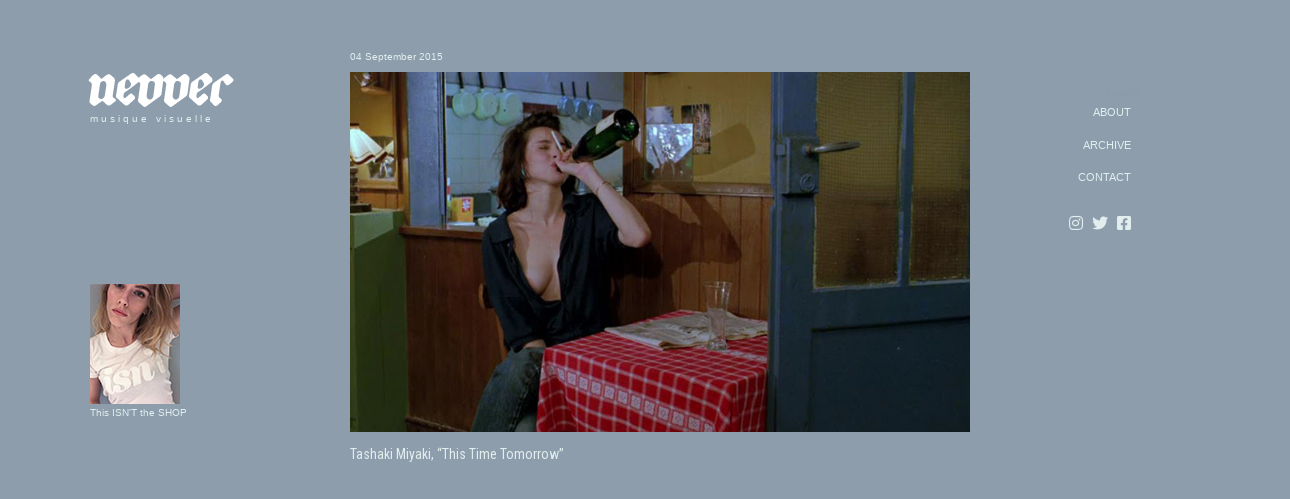

--- FILE ---
content_type: text/html; charset=UTF-8
request_url: https://www.nevver.com/2015/09/blog-post_4.html
body_size: 24286
content:
<!DOCTYPE html>
<html dir='ltr' xmlns='http://www.w3.org/1999/xhtml' xmlns:b='http://www.google.com/2005/gml/b' xmlns:data='http://www.google.com/2005/gml/data' xmlns:expr='http://www.google.com/2005/gml/expr'>
<head>
<link href='https://www.blogger.com/static/v1/widgets/2944754296-widget_css_bundle.css' rel='stylesheet' type='text/css'/>
<title>Nevver, Peteski</title>
<meta content='text/html; charset=UTF-8' http-equiv='Content-Type'/>
<meta content='blogger' name='generator'/>
<link href='https://www.nevver.com/favicon.ico' rel='icon' type='image/x-icon'/>
<link href='https://www.nevver.com/2015/09/blog-post_4.html' rel='canonical'/>
<link rel="alternate" type="application/atom+xml" title="Nevver - Atom" href="https://www.nevver.com/feeds/posts/default" />
<link rel="alternate" type="application/rss+xml" title="Nevver - RSS" href="https://www.nevver.com/feeds/posts/default?alt=rss" />
<link rel="service.post" type="application/atom+xml" title="Nevver - Atom" href="https://www.blogger.com/feeds/33501706/posts/default" />

<link rel="alternate" type="application/atom+xml" title="Nevver - Atom" href="https://www.nevver.com/feeds/6230152690905547094/comments/default" />
<!--Can't find substitution for tag [blog.ieCssRetrofitLinks]-->
<link href='http://x818.com/nevverimages/090415.jpg' rel='image_src'/>
<meta content='https://www.nevver.com/2015/09/blog-post_4.html' property='og:url'/>
<meta content='Nevver' property='og:title'/>
<meta content='Nevver.com 
A song and a film still, for no particular reason. Peteski  
This isn&#39;t happiness™
thisisnthappiness.com
@itsPeteski' property='og:description'/>
<meta content='https://lh3.googleusercontent.com/blogger_img_proxy/AEn0k_vyxDEdl27dWQ8pUfOWLWfFXeif61Lg9jfs2YPQMMhY1dDHm5v01CIi6FAyxo3Qt8af4dtwoiQ4uiG08NTrQ0EA7tPoN_5znLzl=w1200-h630-p-k-no-nu' property='og:image'/>
<meta content='global' name='distribution'/>
<meta content='10 days' name='revisit'/>
<meta content='10 days' name='revisit-after'/>
<meta content='document' name='resource-type'/>
<meta content='all' name='audience'/>
<meta content='general' name='rating'/>
<meta content='all' name='robots'/>
<meta content='index, follow' name='robots'/>
<meta content='en' name='language'/>
<meta content='US' name='country'/>
<meta content='blogger' name='generator'/>
<meta content='width=device-width, initial-scale=1.0' name='viewport' shrink-to-fit='yes'/>
<link href='https://fonts.gstatic.com' rel='preconnect'/>
<link href='https://fonts.googleapis.com/css2?family=Roboto+Condensed' rel='stylesheet'>
</link>
<script crossorigin='anonymous' src='https://kit.fontawesome.com/9ba5d4ca5e.js'></script>
<link href='https://x818.com/faviconnevv.ico' rel='shortcut icon'/>
<style id='page-skin-1' type='text/css'><!--
* { margin: 0; padding: 0; }
$cursorSize: 80px;
$white: #fff;
$blue: blue;
$black: #000;
$margin: 5em;
$cubic-bezier-default: cubic-bezier(0.19, 1, 0.22, 1);
body.is-cursor-active {
cursor: none;
}
body.is-cursor-active .cursor .cursor__shape {
transition: all 0.6s cubic-bezier(0.19, 1, 0.22, 1) 0.2s;
}
body.is-cursor-active .cursor.is-mouse-down .cursor__cursor {
-webkit-transform: scale(0.9) translate3d(-50%, -50%, 0) rotate(0deg);
transform: scale(0.9) translate3d(-50%, -50%, 0) rotate(0deg);
}
.cursor {
position: fixed;
top: 0;
left: 0;
z-index: 502;
pointer-events: none;
}
.cursor.is-active .cursor__cursor {
-webkit-transform: scale(1) translate3d(-50%, -50%, 0) rotate(0deg);
transform: scale(1) translate3d(-50%, -50%, 0) rotate(0deg);
}
.cursor.is-active[data-cursor="cursor__right-chevron"] .cursor__right-chevron {
opacity: 1;
-webkit-transform: scale(1) translate3d(0, 0, 0) rotate(0deg);
transform: scale(1) translate3d(0, 0, 0) rotate(0deg);
}
.cursor.is-active[data-cursor="cursor__left-chevron"] .cursor__left-chevron {
opacity: 1;
-webkit-transform: scale(1) translate3d(0, 0, 0) rotate(0deg);
transform: scale(1) translate3d(0, 0, 0) rotate(0deg);
}
.cursor svg {
width: 80px;
height: 100px;
position: absolute;
top: 50%;
left: 50%;
stroke: #fff;
fill: none;
-webkit-transform: translate(-50%, -50%);
transform: translate(-50%, -50%);
}
.cursor svg line {
stroke: #fff;
}
.cursor[data-cursor="cursor__right-chevron"] .cursor__right-chevron {
-webkit-transform: scale(0.1) translate3d(-20px, 0, 0) rotate(0deg);
transform: scale(0.1) translate3d(-20px, 0, 0) rotate(0deg);
}
.cursor[data-cursor="cursor__left-chevron"] .cursor__left-chevron {
-webkit-transform: scale(0.1) translate3d(-20px, 0, 0) rotate(0deg);
transform: scale(0.1) translate3d(-20px, 0, 0) rotate(0deg);
}
.cursor__cursor {
width: 80px;
height: 80px;
border-radius: 50%;
background-color: #8d9dac;
position: absolute;
top: 50%;
left: 50%;
-webkit-transform-origin: 0% 0%;
transform-origin: 0% 0%;
-webkit-transform: scale(0) translate3d(-50%, -50%, 0) rotate(0deg);
transform: scale(0) translate3d(-50%, -50%, 0) rotate(0deg);
-webkit-filter: drop-shadow(5px 10px 20px rgba(0, 0, 0, 0.3));
filter: drop-shadow(5px 10px 20px rgba(0, 0, 0, 0.3));
transition: -webkit-transform 0.6s cubic-bezier(0.19, 1, 0.22, 1);
transition: transform 0.6s cubic-bezier(0.19, 1, 0.22, 1);
transition: transform 0.6s cubic-bezier(0.19, 1, 0.22, 1), -webkit-transform 0.6s cubic-bezier(0.19, 1, 0.22, 1);
}
.cursor__shape {
opacity: 0;
-webkit-transform-origin: 50% 50%;
transform-origin: 50% 50%;
transition: none;
-webkit-transform: scale(0.1) translate3d(0, 0, 0) rotate(0deg);
transform: scale(0.1) translate3d(0, 0, 0) rotate(0deg);
}
a#cornerbox {
font-family: 'Lucida Grande', 'Lucida Sans Unicode', Verdana, sans-serif;
font-size: 11px;
line-height: 20px;
color:#e2eded;
text-decoration: none;
display:inline-block;
cursor: pointer;
transition:all .11s ease-out;
}
a#cornerbox:hover {
cursor: pointer;
transition:all .11s ease-out;
}
a.homehome {
margin-left: 200px;
color: #eaeaea;
}
body, .body-fauxcolumn-outer {
margin: 0px;
font:normal 11px  font-family: 'Roboto Condensed', sans-serif;
text-decoration:  none;
color: #8d9dac;
background-color: #8d9dac;
}
a {
color:#e2eded;
text-decoration:  none;
}
a:hover {
text-decoration:  none;
color:#e2eded;
}
#contact a{
color:#e2eded;
}
#contact a:hover {
color:#fff;
}
.addthis_button {
filter:alpha(opacity=66);-moz-opacity:.66;opacity:.66;
margin-left:-532px;
}
----------------------------------------------- */
#outer-wrapper {
margin: auto;
width: 100%;
position:absolute;
overflow: hidden;
border: 0px #ff9900 solid;
text-align:left;
display: block;
}
#content-wrapper {
margin-left:auto;
margin-right:auto;
width: 1100px;
}
#main-wrapper {
position:relative;
width: 620px;
float: left;
text-align: left;
margin: 50px 0px 100px 260px;
voice-family: '\'}\'';
voice-family: inherit;
word-wrap: break-word; /* fix for long text breaking sidebar float in IE */
/* fix for long non-text content breaking IE sidebar float */
font-family: 'Lucida Grande', 'Lucida Sans Unicode', Verdana, sans-serif;
font-size: 11px;
text-decoration: none;
}
#sidebar-wrapper {
position:relative;
width: 120px;
float: left;
word-wrap: break-word; /* fix for long text breaking sidebar float in IE */
/* fix for long non-text content breaking IE sidebar float */
margin: 20px 0px 0px 50px;
height: 100%;
}
a#header {
z-index: 22;
margin-left: -4px;
margin-top: 60px;
margin-bottom: -50px;
display: block;
height: 80px;
width: 180px;
background: url(https://blogger.googleusercontent.com/img/b/R29vZ2xl/AVvXsEhPed3xyciFqFtwnFdHKFoo-KWev7C4kpMFCP11MhtlcVx3U0pu0EGezT46hx4iqHRXI9aVEyYk-ZG4YDkSzwDxwvQyIcFfxC9BrhMNND-782sX0zdniNXi5QeXFLlPiNY4-02oXewmvvDa6w9MeUh8tm-crlF7jnAjSR6l0BiiC-n8VmDmBiu0QQ/s1600/nevver_backyard_180x80.png) no-repeat;
font-variant: normal;
text-align: right;
}
a#headerX {
z-index: 22;
margin-left: 5px;
margin-top: 28px;
margin-bottom: -5px;
display: block;
text-align: left;
height: 90px;
width: 180px;
background: url(https://blogger.googleusercontent.com/img/b/R29vZ2xl/AVvXsEjB9qUIagYuAqj0fmPYcBqoZ89OPAR_PwNXmPz7AXnUAZloatZEaxp-cBjG9XkUau3nMam4FnJhb2Z9zWuEzWx4DUNf66Gl7mXe8X0FhOPghxxuL8WGy3IQjVTErHlhlbWWM0BeOpn4lcLxvUtTpTAZ-S2eHiKrmXacBG3vgOh6CsL2cs7R4AdnJA/s1600/nevver_backyard_mobile_lowercase.png) no-repeat;
font-variant: normal;
}
#thedeck {
text-align: left;
width: 120px;
margin-top:  160px;
margin-left:  0px;
}
ul#news {
border: 0px;
padding: 2em;
}
#portfolio p{
border: 0px solid #ccc;
padding: 0px;
margin-top: -5px;
margin-left: 0px;
line-height: 15px;
margin-bottom: 12px;
display: none;
}
.fade{
margin-bottom: 2em;
}
.fade p{
margin-bottom: 2em;
text-align: center;
width: 100%;
background: #fff;
}
a#scripttext {
font-family: 'Lucida Grande', 'Lucida Sans Unicode', Verdana, sans-serif;
font-size: 11px;
color:#e2eded;
text-decoration: none;
}
a#scripttexti {
font-family: 'Lucida Grande', 'Lucida Sans Unicode', Verdana, sans-serif;
font-size: 11px;
line-height: 20px;
color:#e2eded;
text-decoration: none;
}
a:hover#scripttexti{
color:#fff;
}
a#tagline {
font-family: 'Lucida Grande', 'Lucida Sans Unicode', Verdana, sans-serif;
font-size: 10px;
line-height: 10px;
color:#e2eded;
text-decoration: none;
letter-spacing: 3px;
}
a#scripttextX {
font-family: 'Lucida Grande', 'Lucida Sans Unicode', Verdana, sans-serif;
font-size: 11px;
line-height: 30px;
color:#e2eded;
text-decoration: none;
}
a#scripttextXi {
font-family: 'Lucida Grande', 'Lucida Sans Unicode', Verdana, sans-serif;
font-size: 11px;
line-height: 30px;
letter-spacing: 4px;
color:#e2eded;
text-decoration: none;
font-variant: small-caps;
}
a#myLuckyPost {
font-family: 'Lucida Grande', 'Lucida Sans Unicode', Verdana, sans-serif;
font-size: 10px;
line-height: 10px;
color:#e2eded;
text-decoration: none;
}
#myLuckyPost {
font-family: 'Lucida Grande', 'Lucida Sans Unicode', Verdana, sans-serif;
font-size: 10px;
line-height: 10px;
color:#e2eded;
text-decoration: none;
}
.myLuckyPost {
font-family: 'Lucida Grande', 'Lucida Sans Unicode', Verdana, sans-serif;
font-size: 10px;
line-height: 10px;
color:#e2eded;
text-decoration: none;
}
a:hover#tagline{
color:#fff;
}
#scriptbox {
margin-top: 25px;
}
#wfmu {
margin: 0px 0px 0px 0px;
}
a#wfmo:hover{
filter:alpha(opacity=75);-moz-opacity:.99;opacity:.99;
}
a#wfmo{
filter:alpha(opacity=45);-moz-opacity:.45;opacity:.45;
}
/* Headings
----------------------------------------------- */
@font-face {
font-family: 'Genericons';
src: url('font/genericons-regular-webfont.eot');
}
@font-face {
font-family: 'Genericons';
src: url([data-uri]) format('woff'),
url('font/genericons-regular-webfont.ttf') format('truetype'),
url('font/genericons-regular-webfont.svg#genericonsregular') format('svg');
font-weight: normal;
font-style: normal;
}
.harmonia-player {
display: inline-block;
width: 0;
height: 0;
margin: 0px 0px 0px 0px;
}
.harmonia-player object {
margin-bottom: 0 !important;
}
.harmonia-controller {
margin: 0 0 0 0;
padding: 0;
}
.harmonia-controller a {
margin: 0;
padding: 0;
border: none;
outline: none;
cursor: pointer;
}
.harmonia-controller a i {
margin-bottom: 2px;
display: inline-block;
width: 12px;
height: 18px;
-webkit-font-smoothing: antialiased;
font-size: inherit;
line-height: 1.3;
font-family: 'Genericons';
text-decoration: none;
font-weight: normal;
font-style: normal;
vertical-align: middle;
}
.harmonia-controller a i.pause:before {
content: '\f448';
}
.harmonia-controller a i.play:before {
content: '\f452';
}
----------------------------------------------- */
h2 {
margin:0px;
}
/* Posts
-----------------------------------------------
*/
.date-header a{letter-spacing:0px;text-decoration:none;color:#e2eded; font-size: 10px;font-variant: normal;font-family: 'Lucida Grande', 'Lucida Sans Unicode', Verdana, sans-serif;font-style:normal;}
.date-header {color:#e2eded;font-size: 10px;font-style:normal;}
.post {
position:relative;
padding: 0px 0 0 0;
}
.post h3 {font-size:14px;font-family: 'Roboto Condensed', sans-serif;
color:#e2eded; text-decoration:none; letter-spacing:0px;line-height: 18px;
}
.post-body  a, .post-body  a:visited, .post-body  strong {
font-size:14px;font-family: 'Roboto Condensed', sans-serif;
color:#e2eded; text-decoration:none; letter-spacing:0px;
}
.post-body  a:hover {
font-size:14px;font-family: 'Roboto Condensed', sans-serif;
color:#fff; text-decoration:none; letter-spacing:0px;
}
.post-body {
margin-bottom: 400px;
font-variant: italic;color:#e2eded; text-decoration:none; letter-spacing:0px;line-height:16px;
}
.post ul {
margin: 5px 0px 5px 20px;
padding: 0px 0px 0px 0px;
}
td {
text-align:left;
word-wrap:break-word;
}
.post img {
margin-top:10px;
margin-bottom:10px;
width: 620px;
}
.trackbacks{
width: 210px;
margin-left:-15px;
word-wrap:normal;
line-height:12px;
filter:alpha(opacity=77);-moz-opacity:.77;opacity:.77;
}
.trackbacks img {
margin-bottom:0px;
padding-right: 2px;
filter:alpha(opacity=99);-moz-opacity:.99;opacity:.99;
}
/* Sidebar Content
----------------------------------------------- */
.sidebar {
margin-top: 60px;
text-align: right;
font-variant: normal;
letter-spacing: 0px;
line-height: 25px;
font-weight: normal;
text-decoration:  none;
font:normal 11px  'Lucida Grande', 'Lucida Sans Unicode', Verdana, sans-serif;
text-decoration:none;
line-height: 15px;
}
#sidex {
margin-right: 90px;
text-align: right;
font-variant: normal;
margin-bottom: 50px;
letter-spacing: 0px;
line-height: 25px;
font-weight: normal;
text-decoration:  none;
color:#e2eded;
font:normal 11px  'Lucida Grande', 'Lucida Sans Unicode', Verdana, sans-serif;
}
a#sidex {
color:#e2eded;
}
.post-labels {line-height: 25px;letter-spacing:0px;text-decoration:none;font-weight:100;color:#8d9dac; font-size: 10px;font-style: normal;font-family: 'Lucida Grande', 'Lucida Sans Unicode', Verdana, sans-serif;}
.post-labels a{line-height: 25px;letter-spacing:0px;text-decoration:none;font-weight:100;color:#8f9aa7; font-size: 10px;font-style: normal;font-family: 'Lucida Grande', 'Lucida Sans Unicode', Verdana, sans-serif;}
.post-labels a:visited{color:#8f9aa7;}
.post-labels a:hover{line-height: 25px;letter-spacing:0px;text-decoration:none;font-weight:100;color:#e2eded; font-size: 10px;font-style: normal;font-family: 'Lucida Grande', 'Lucida Sans Unicode', Verdana, sans-serif;}
#post-lablesX {margin-left:-30px;}
.sidebar h2  {line-height: 25px;letter-spacing:0px;text-decoration:none;font-weight:100;color:#8f9aa7; font-size: 11px;font-style: normal;}
.sidebar ul {
list-style:none;
margin:0 0 0;
padding:0 0 0;
}
.sidebar li {
list-style-type:none;
padding-left:15px;
margin-left:0px;
}
.sidebar .widget{
padding: 0px 0px 0px 0px;
}
.sidebar #myLuckyPost{
margin-top: 0px;
}
.main .Blog {
border-bottom-width: 0;
}
/* Profile
----------------------------------------------- */
.profile-img {
float: left;
margin-top: 5px;
margin-right: 5px;
margin-bottom: 5px;
margin-left: 0;
padding: 4px;
}
.profile-data {
margin:0;
text-transform:normal;
letter-spacing:.1em;
font: normal normal 120% 'Trebuchet MS', Trebuchet, Arial, Verdana, Sans-serif;
color: #666;
font-weight: bold;
line-height: 1.6em;
}
.profile-datablock {
margin:.5em 0 .5em;
}
.profile-textblock {
margin: 0.5em 0;
line-height: 1.6em;
}
.profile-link {
font: italic normal 100% 'Trebuchet MS', Trebuchet, Arial, Verdana, Sans-serif;
text-transform: normal;
letter-spacing: 0em;
}
/* Footer
----------------------------------------------- */
#footer {
margin: 0px 0px 0px 0px;
text-align: center;
position: relative;
}
.post-share-buttons{
float:right;
padding-top: 10px;
display: inline;
}
.star-ratings{
margin-top: 10px;
display: inline;
float: left;
}
.post-location{
float: left;
diplay: block;
}
.main-box-down {
height: 85px;
position:relative;
text-align: right;
padding: 0px 50px 30px 0px;
margin: 0px 0px 0px 0px;
}
.sidedown {
clear: both;
position:relative;
height: 85px;
width: 270px;
}
h4 {
margin-top: 20px;
margin-bottom: 20px;
font-size: 10px;
color: #8d9dac;
}
.item-snippet{
line-height: 10px;
}
#navbar-iframe{ display:none !important;}
hr {
display: block;
height: 1px;
border: 0;
border-top: 1px solid #ccc;
margin: 1em auto;
padding: 0;
}
#contact {
margin-left: 0px;
margin-top:10px;
text-align: left;
font-variant: normal;
width: 160px;
position: absolute;
letter-spacing: 0px;
line-height: 25px;
font-weight: normal;
text-decoration:  none;
color:#e2eded;
font:normal 11px "vera-sans-1","vera-sans-2",sans-serif;
text-decoration:none;
}
#contact a{
color:#e2eded; font-size:10px;
}
#contact a:hover {
color:#fff;
}
.home-link {
margin-bottom: 100px;
}
.addthis_toolbox  {
margin-bottom:20px;
margin-left: 20px;
}
#contactX {
display: none;
}
.mainX {
display: none;
}
#ArchiveList {
display: none;
}
/*------------------------------------------------------
XXXXXXXXXXXXXXXXXXXXXXXXXXXXXXXXXXXXXXXXXXXXXXXXXXXXXXXX
------------------------------------------------------*/
@media screen and (max-width: 481px) {
.profile-body {margin: 0;}
.mainXX {
display: none;
}
.mainX  {
z-index: 23;
margin-left:88px;
margin-right:auto;
position:absolute;
display: block;
}
#outer-wrapper {
margin: auto;
width: 100%;
position:absolute;
overflow: hidden;
display: block;
}
#content-wrapper {
margin-left: -10px;
margin-right:auto;
width: 100%;
}
#main-wrapper {
position:relative;
width: 100%;
float: left;
}
body{
-webkit-text-size-adjust: none;
}
a#scripttextXi {
font-family: 'Lucida Grande', 'Lucida Sans Unicode', Verdana, sans-serif;
font-size: 11px;
line-height: 30px;
letter-spacing: 4px;
color:#e2eded;
text-decoration: none;
font-variant: small-caps;
margin-left: 30px;
}
#contact {
display: none;
}
#contactX {
display: none;
}
.date-header a{letter-spacing:0px;text-decoration:none;color:#e2eded; font-size: 10px;font-variant: normal;font-family: 'Lucida Grande', 'Lucida Sans Unicode', Verdana, sans-serif;font-style:normal;}
.date-header {color:#e2eded;font-size: 10px;font-style:normal;}
.date-header {
margin: 0px 0px 11px 15px;
}
.harmonia-controller a i {
line-height: 1.4;
}
.post-body  a, .post-body  a:visited, .post-body  strong {
font-size:12px;font-family:font-family: 'Lucida Grande', 'Lucida Sans Unicode', Verdana, sans-serif;
color:#e2eded; text-decoration:none; letter-spacing:0px; line-height:15px;
}
.post-labels {line-height: 25px;letter-spacing:0px;text-decoration:none;font-weight:100;color:#8d9dac; font-size: 10px;font-style: normal;font-family: 'Lucida Grande', 'Lucida Sans Unicode', Verdana, sans-serif;}
.post-labels a{line-height: 25px;letter-spacing:0px;text-decoration:none;font-weight:100;color:#8f9aa7; font-size: 10px;font-style: normal;font-family: 'Lucida Grande', 'Lucida Sans Unicode', Verdana, sans-serif;}
.post-labels a:visited{color:#8f9aa7;}
.post-labels a:hover{line-height: 25px;letter-spacing:0px;text-decoration:none;font-weight:100;color:#e2eded; font-size: 10px;font-style: normal;font-family: 'Lucida Grande', 'Lucida Sans Unicode', Verdana, sans-serif;}
#post-lablesX {margin-left:-30px;}
.sidebar {
display: none;
}
#blog-pager-newer-link {font-size:200%;  margin-left: 4px; margin-top:-55px;}
.js-cursor {font-size:200%;}
#blog-pager-older-link {font-size:200%;  margin-right: 15px; margin-top:-55px;}
.harmonia-player {
display: inline-block;
width: 0;
height: 0;
margin: 0px 0px 0px 5px;
}
.cursor__cursor {
display: none;
}
#x818 {
filter:alpha(opacity=44);-moz-opacity:.44;opacity:.44;
}
#tagline {
margin-left: 15px;
}
}
/*------------------------------------------------------
XXXXXXXXXXXXXXXXXXXXXXX 800   XXXXXXXXXXXXXXXXXXXXXXX
------------------------------------------------------*/
@media screen and (max-width: 818px) {
#outer-wrapper {
margin: auto;
width: 100%;
position:absolute;
overflow: hidden;
display: block;
width: 100vw;
max-width: 100%;
}
#content-wrapper {
margin-left: -10px;
margin-right:auto;
width: 100%;
width: 100vw;
max-width: 100%;
}
#main-wrapper {
position:relative;
display: block;
text-align: left;
margin: 0px 0px 0px 7px;
width: 100vw;
max-width: 100%;
}
body{
-webkit-text-size-adjust: none;
}
a#scripttextXi {
font-family: 'Lucida Grande', 'Lucida Sans Unicode', Verdana, sans-serif;
font-size: 11px;
line-height: 30px;
letter-spacing: 5px;
color:#e2eded;
text-decoration: none;
font-variant: small-caps;
margin-left: 20px;
}
#contact {
display: none;
}
.post img {
margin: 0px 0px 0px 10px;
}
#contactX {
position:relative;
width: 100%;
display: block;
text-align: left;
margin: 0px 0px 50px 10px;
}
.date-header a{letter-spacing:0px;text-decoration:none;color:#e2eded; font-size: 10px;font-variant: normal;font-family: 'Lucida Grande', 'Lucida Sans Unicode', Verdana, sans-serif;font-style:normal;}
.date-header {color:#e2eded;font-size: 10px;font-style:normal;}
.date-header {
margin: 0px 0px 0px 17px;
}
.harmonia-controller a i {
line-height: 1.4;
}
.post-body {
margin-bottom: 100px;
font-variant: italic;color:#e2eded; text-decoration:none; letter-spacing:0px;line-height:16px;
}
.sidebar {
display: none;
}
#footer {
display: none;
}
.blog-pager-newer-link {font-size:200%;}
.js-cursor {font-size:200%;}
.blog-pager-older-link {font-size:200%;}
.harmonia-player {
display: inline-block;
width: 0;
height: 0;
margin: 0px 0px 0px 5px;
}
.cursor__cursor {
display: none;
}
}
/* iPads (portrait and landscape) ----------- */
@media only screen and (min-device-width: 768px) and (max-device-width: 1024px) {
#tagline {
margin-left: 15px;
}
.post img {
margin-top:10px;
margin-bottom:10px;
width: 95vw;
max-width: 95%;
}
#outer-wrapper {
margin: auto;
position:absolute;
overflow: hidden;
display: block;
width: 95vw;
max-width: 95%;
}
#content-wrapper {
margin-left: 10px;
margin-right:auto;
width: 95vw;
max-width: 95%;
}
#main-wrapper {
position:relative;
display: block;
text-align: left;
margin: 0px 0px 0px 7px;
width: 100vw;
max-width: 100%;
}
body{
-webkit-text-size-adjust: none;
}
a#scripttextXi {
font-family: 'Lucida Grande', 'Lucida Sans Unicode', Verdana, sans-serif;
font-size: 11px;
line-height: 30px;
letter-spacing: 5px;
color:#e2eded;
text-decoration: none;
font-variant: small-caps;
margin-left: 20px;
}
#contact {
display: none;
}
.post img {
margin: 10px 0px 0px 10px;
}
#contactX {
position:relative;
width: 100%;
display: block;
text-align: left;
margin: 0px 0px 50px 10px;
}
.date-header a{letter-spacing:0px;text-decoration:none;color:#e2eded; font-size: 10px;font-variant: normal;font-family: 'Lucida Grande', 'Lucida Sans Unicode', Verdana, sans-serif;font-style:normal;}
.date-header {color:#e2eded;font-size: 10px;font-style:normal;}
.date-header {
margin: 0px 0px 0px 17px;
}
.harmonia-controller a i {
line-height: 1.4;
}
.post-body {
margin-bottom: 222px;
font-variant: italic;color:#e2eded; text-decoration:none; letter-spacing:0px;line-height:16px;
}
.blog-pager {
width: 100vw;
max-width: 100%;
}
#blog-pager-newer-link {font-size:200%;  margin-left: 4px; margin-top:-55px;}
.js-cursor {font-size:200%;}
#blog-pager-older-link {font-size:200%;  margin-right: 42px; margin-top:-55px;}
.harmonia-player {
display: inline-block;
width: 0;
height: 0;
margin: 0px 0px 0px 5px;
}
.cursor__cursor {
display: none;
}
.sidebar {
display: none;
}
}

--></style>
<script src='https://code.jquery.com/jquery-1.9.1.min.js'></script>
<script src='https://x818.com/diebig/harmonia/js/jquery.jplayer.min.js'></script>
<script src='https://x818.com/diebig/harmonia/js/harmonia.js'></script>
<link href='https://www.blogger.com/dyn-css/authorization.css?targetBlogID=33501706&amp;zx=499b4b1a-ab57-4c88-921f-fb63831cb994' media='none' onload='if(media!=&#39;all&#39;)media=&#39;all&#39;' rel='stylesheet'/><noscript><link href='https://www.blogger.com/dyn-css/authorization.css?targetBlogID=33501706&amp;zx=499b4b1a-ab57-4c88-921f-fb63831cb994' rel='stylesheet'/></noscript>
<meta name='google-adsense-platform-account' content='ca-host-pub-1556223355139109'/>
<meta name='google-adsense-platform-domain' content='blogspot.com'/>

</head>
<body>
<script type='text/javascript'>var flashPath = 'https://www.jplayer.org/latest/js/Jplayer.swf';</script>
<div id='outer-wrapper'><div id='wrap2'>
<div id='content-wrapper'>
<div id='contact'>
<a href='https://bit.ly/nevvver' id='header' target='_top'></a><br/>
<a href='https://bit.ly/nevvvver' id='tagline' target='_top'>musique visuelle</a>
<div id='thedeck'>
<a href='https://shop.isnthappiness.com/'><img src='https://blogger.googleusercontent.com/img/b/R29vZ2xl/AVvXsEgFnqRy8lWgkzkBSSsaFhp7CSx_nQGzG7_dGM7GVwUnHq58UzidBNIfuR3JuK8jjhS7TF89b8RBDBgqKWbtmVnL4soaW5At8IsdRoYyrW6VLQL1AgXo74tGRq-a0Zm6TEzbsAbjzlKBzS26i7W6akafEYaV9ld2C1LulUHGQtcL7k9c2vUoWGe9hw/s1600/current_button.jpg'/></a>
<br/><a href='https://bit.ly/TiHshop'><nobr>This ISN'T the SHOP</nobr></a>
</div>
</div>
<div id='main-wrapper'><div id='contactX'>
<a href='https://bit.ly/nevvver' id='headerX' target='_top'></a>
<a href='https://bit.ly/nevvvver' id='tagline' target='_top'>musique visuelle</a>
</div>
<div class='main section' id='main'><div class='widget Blog' data-version='1' id='Blog1'>
<div class='blog-posts hfeed'>
<!--Can't find substitution for tag [defaultAdStart]-->

        <div class="date-outer">
      
<a class='date-header' href='https://www.nevver.com/2015/09/blog-post_4.html'>04 September 2015</a>

        <div class="date-posts">
      
<div class='post-outer'>
<div class='post hentry'>
<a name='6230152690905547094'></a>
<div class='post-header'>
<div class='post-header-line-1'></div>
</div>
<div class='post-body entry-content'>
<a href="http://diebig.com" target="_blank">


<img src="https://lh3.googleusercontent.com/blogger_img_proxy/AEn0k_vyxDEdl27dWQ8pUfOWLWfFXeif61Lg9jfs2YPQMMhY1dDHm5v01CIi6FAyxo3Qt8af4dtwoiQ4uiG08NTrQ0EA7tPoN_5znLzl=s0-d" title=""></a><br>



<a href="http://x818.com/junk/NTFMT/TashakiMiyaki-ThisTimeTomorrow.mp3" target="_blank">



Tashaki Miyaki, &#8220;This Time Tomorrow&#8221;</a>
<br/><br/>
<div id='post-lablesX'>
<span class='post-labels'>
</span>
</div>
<div style='clear: both;'></div>
</div>
<div class='post-footer'>
<div class='post-footer-line post-footer-line-1'><span class='post-icons'>
</span>
</div>
<div class='post-footer-line post-footer-line-2'></div>
<div class='post-footer-line post-footer-line-3'></div>
</div>
</div>
<div class='comments' id='comments'>
<a name='comments'></a>
<div id='backlinks-container'>
<div id='Blog1_backlinks-container'>
</div>
</div>
</div>
</div>

      </div></div>
    
<!--Can't find substitution for tag [adEnd]-->
</div>
<div class='blog-pager' id='blog-pager'>
<br/><br/><br/><br/>
<span id='blog-pager-newer-link'>
<a class='js-cursor' data-cursor='cursor__left-chevron' href='https://www.nevver.com/2015/09/blog-post_5.html' id='Blog1_blog-pager-newer-link' title='Newer Post'><i class='fas fa-long-arrow-alt-left' style='font-size:33px;'></i>
</a>
<div class='cursor js-cursor-el' data-cursor='cursor__close' data-module='cursor'>
<div class='cursor__cursor'>
<svg height='100px' style='enable-background:new 0 0 80 100;' version='1.1' viewBox='0 0 80 100' width='80px' x='0px' xml:space='preserve' xmlns='http://www.w3.org/2000/svg' xmlns:xlink='http://www.w3.org/1999/xlink' y='0px'>
<polyline class='cursor__shape cursor__right-chevron' id='cursor__shape' points='36,58 44,50 36,42 '></polyline>
<polyline class='cursor__shape cursor__left-chevron' id='left-chevron' points='44,58 36,50 44,42 '></polyline>
<g class='cursor__shape cursor__close' id='close'>
<line class='st0' x1='32' x2='48' y1='42' y2='58'></line>
<line class='st0' x1='48' x2='32' y1='42' y2='58'></line>
</g>
<g class='cursor__shape cursor__grab' id='grab'>
<polyline class='st0' id='right-chevron_1_' points='49.5,58 57.5,50 49.5,42   '></polyline>
<polyline class='st0' id='left-chevron_1_' points='30.5,58 22.5,50 30.5,42  '></polyline>
<line class='st0' x1='22.5' x2='57.5' y1='50' y2='50'></line>
</g>
<g class='cursor__shape cursor__hamburger' id='hamburger'>
<line stroke-width='2' x1='24.7' x2='55.3' y1='42.5' y2='42.5'></line>
<line stroke-width='2' x1='24.7' x2='55.3' y1='50' y2='50'></line>
<line stroke-width='2' x1='24.7' x2='47.7' y1='57.5' y2='57.5'></line>
</g>
</svg>
</div></div>
</span>
<span id='blog-pager-older-link'>
<a class='js-cursor' data-cursor='cursor__right-chevron' href='https://www.nevver.com/2015/09/blog-post_3.html' id='Blog1_blog-pager-older-link' title='Older Post'><i class='fas fa-long-arrow-alt-right' style='font-size:33px;'></i>
</a>
<div class='cursor js-cursor-el' data-cursor='cursor__close' data-module='cursor'>
<div class='cursor__cursor'>
<svg height='100px' style='enable-background:new 0 0 80 100;' version='1.1' viewBox='0 0 80 100' width='80px' x='0px' xml:space='preserve' xmlns='http://www.w3.org/2000/svg' xmlns:xlink='http://www.w3.org/1999/xlink' y='0px'>
<polyline class='cursor__shape cursor__right-chevron' id='cursor__shape' points='36,58 44,50 36,42 '></polyline>
<polyline class='cursor__shape cursor__left-chevron' id='left-chevron' points='44,58 36,50 44,42 '></polyline>
<g class='cursor__shape cursor__close' id='close'>
<line class='st0' x1='32' x2='48' y1='42' y2='58'></line>
<line class='st0' x1='48' x2='32' y1='42' y2='58'></line>
</g>
<g class='cursor__shape cursor__grab' id='grab'>
<polyline class='st0' id='right-chevron_1_' points='49.5,58 57.5,50 49.5,42   '></polyline>
<polyline class='st0' id='left-chevron_1_' points='30.5,58 22.5,50 30.5,42  '></polyline>
<line class='st0' x1='22.5' x2='57.5' y1='50' y2='50'></line>
</g>
<g class='cursor__shape cursor__hamburger' id='hamburger'>
<line stroke-width='2' x1='24.7' x2='55.3' y1='42.5' y2='42.5'></line>
<line stroke-width='2' x1='24.7' x2='55.3' y1='50' y2='50'></line>
<line stroke-width='2' x1='24.7' x2='47.7' y1='57.5' y2='57.5'></line>
</g>
</svg>
</div></div>
</span>
<script src='https://cdnjs.cloudflare.com/ajax/libs/jquery/3.3.1/jquery.min.js'></script>
<script>var $cursor = $('.js-cursor-el');
var $body = $('body');
var cursorSize = '80';

var mouseIsDown = false,
lastMousePosition = { x: 0, y: 0 };

function onMouseDown() {
  $cursor.addClass('is-mouse-down');
  mouseIsDown = true;
  requestAnimationFrame(update);
}

function onMouseUp() {
  $cursor.removeClass('is-mouse-down');
  mouseIsDown = false;
  requestAnimationFrame(update);
}

function onMouseMove(evt) {
  lastMousePosition.x = evt.clientX;
  lastMousePosition.y = evt.clientY;
  requestAnimationFrame(update);
}

function update() {
  // Get the element we're hovered on
  var hoveredEl = document.elementFromPoint(lastMousePosition.x, lastMousePosition.y);

  // Check if the element or any of its parents have a .js-cursor class
  if ($(hoveredEl).parents('.js-cursor').length || $(hoveredEl).hasClass('js-cursor')) {
    var $whichCursor = $(hoveredEl).parents('.js-cursor').attr('data-cursor') || $(hoveredEl).attr('data-cursor');
    $body.addClass('is-cursor-active');
    $cursor.addClass('is-active');
    $cursor.attr('data-cursor', $whichCursor);
  } else {
    $body.removeClass('is-cursor-active');
    $cursor.removeClass('is-active');
  }

  // now draw object at lastMousePosition
  $cursor.css({
    'transform': `translate3d(${lastMousePosition.x}px, ${lastMousePosition.y}px, 0)` });

}

document.addEventListener('mousedown', onMouseDown, false);
document.addEventListener('mouseup', onMouseUp, false);
document.addEventListener('mousemove', onMouseMove, false);

// Clear on scroll
document.addEventListener('scroll', update, false);
//# sourceURL=pen.js
</script>
<div class='mainX'>
<div id='linkage'>
<a href='https://bit.ly/TiHshop' style='letter-spacing: 0.3em;font-size:9px;text-decoration: none;'>THIS ISN'T &#9733; THE SHOP</a><br/><br/>
<a href='https://nevver.com/' style='letter-spacing: 0.1em;font-size: 7px;text-decoration: none'>A song and a film still, for no particular reason.</a>
<br/><br/>





<a id="scripttexti" href='https://ift.tt/1TqXZH1'><i class="fab fa-instagram"style="font-size:16px;"></i>&nbsp;&nbsp;</a> 
<a id="scripttexti" target="_top" href="https://bit.ly/followitspeteski">
<i class="fab fa-twitter" style="font-size:16px;"></i>&nbsp;&nbsp;&nbsp;</a><a id="scripttexti" href='https://ift.tt/1tCiBpj'><i class="fab fa-facebook-square" style="font-size:16px;"></i></a>


<br/><br/><a href='https://ffm.bio/peteski' style='letter-spacing: 0.3em;font-size:9px;text-decoration: none;'>MORE</a>
</div>
</div>
<div class='mainXX'>
<div id='linkage'>
<br/><br/><br/><br/>
<a href='https://nevver.com/' style='letter-spacing: 0.1em;font-size: 7px;text-decoration: none'>A song and a film still, for no particular reason.</a>
</div>
</div>
</div>
<div class='clear'></div>
</div></div>
</div>
<div id='sidebar-wrapper'>
<div class='sidebar section' id='sidebar'><div class='widget HTML' data-version='1' id='HTML1'>
<h2 class='title'>Search</h2>
<div class='widget-content'>
<script type="text/javascript" language="JavaScript"><!--
function HideContent(d) {
if(d.length < 1) { return; }
document.getElementById(d).style.display = "none";
}
function ShowContent(d) {
if(d.length < 1) { return; }
document.getElementById(d).style.display = "block";
}
function ReverseContentDisplay(d) {
if(d.length < 1) { return; }
if(document.getElementById(d).style.display == "none") { document.getElementById(d).style.display = "block"; }
else { document.getElementById(d).style.display = "none"; }



}

//--></script>  

<a id='scripttextx'  href="https://www.nevver.com/p/about.html" >ABOUT&nbsp;&nbsp;&nbsp;</a><br /><br />
              
         
  
    <a id="cornerbox"  onmouseover="javascript:ReverseContentDisplay('ArchiveList')" onclick="javascript:ReverseContentDisplay('ArchiveList')">ARCHIVE&nbsp;&nbsp;&nbsp;</a><br /><br />
              
              
              
              
<a id='scripttextx'  href="https://www.nevver.com/p/about.html" target="_top" >CONTACT&nbsp;&nbsp;&nbsp;</a>

<br/><br/><br/>


<a id="scripttexti" href='https://ift.tt/1TqXZH1'><i class="fab fa-instagram"style="font-size:16px;"></i>&nbsp;&nbsp;</a> 
<a id="scripttexti" target="_top" href="https://bit.ly/followitspeteski">
<i class="fab fa-twitter" style="font-size:16px;"></i>&nbsp;&nbsp;&nbsp;</a><a id="scripttexti" href='https://ift.tt/1tCiBpj'><i class="fab fa-facebook-square" style="font-size:16px;"></i>&nbsp;&nbsp;&nbsp;</a><br/><br/>

<br/>



<script type="text/javascript" src="https://o.aolcdn.com/os_merge/?file=/streampad/sp-player.js&file=/streampad/sp-player-other.js&expsec=86400&ver=12&bgcolor=#&trackcolor=#&clicktext= &#9654; Listen"></script>
</div>
<div class='clear'></div>
</div><div class='widget BlogArchive' data-version='1' id='BlogArchive1'>
<div class='widget-content'>
<div id='ArchiveList'>
<div id='BlogArchive1_ArchiveList'>
<select id='BlogArchive1_ArchiveMenu'>
<option value=''>Archive</option>
<option value='https://www.nevver.com/2023/08/'>Aug 2023 (1)</option>
<option value='https://www.nevver.com/2023/03/'>Mar 2023 (15)</option>
<option value='https://www.nevver.com/2023/02/'>Feb 2023 (28)</option>
<option value='https://www.nevver.com/2023/01/'>Jan 2023 (31)</option>
<option value='https://www.nevver.com/2022/12/'>Dec 2022 (31)</option>
<option value='https://www.nevver.com/2022/11/'>Nov 2022 (30)</option>
<option value='https://www.nevver.com/2022/10/'>Oct 2022 (31)</option>
<option value='https://www.nevver.com/2022/09/'>Sep 2022 (30)</option>
<option value='https://www.nevver.com/2022/08/'>Aug 2022 (31)</option>
<option value='https://www.nevver.com/2022/07/'>Jul 2022 (31)</option>
<option value='https://www.nevver.com/2022/06/'>Jun 2022 (30)</option>
<option value='https://www.nevver.com/2022/05/'>May 2022 (31)</option>
<option value='https://www.nevver.com/2022/04/'>Apr 2022 (30)</option>
<option value='https://www.nevver.com/2022/03/'>Mar 2022 (31)</option>
<option value='https://www.nevver.com/2022/02/'>Feb 2022 (28)</option>
<option value='https://www.nevver.com/2022/01/'>Jan 2022 (31)</option>
<option value='https://www.nevver.com/2021/12/'>Dec 2021 (31)</option>
<option value='https://www.nevver.com/2021/11/'>Nov 2021 (30)</option>
<option value='https://www.nevver.com/2021/10/'>Oct 2021 (31)</option>
<option value='https://www.nevver.com/2021/09/'>Sep 2021 (30)</option>
<option value='https://www.nevver.com/2021/08/'>Aug 2021 (31)</option>
<option value='https://www.nevver.com/2021/07/'>Jul 2021 (31)</option>
<option value='https://www.nevver.com/2021/06/'>Jun 2021 (30)</option>
<option value='https://www.nevver.com/2021/05/'>May 2021 (31)</option>
<option value='https://www.nevver.com/2021/04/'>Apr 2021 (30)</option>
<option value='https://www.nevver.com/2021/03/'>Mar 2021 (31)</option>
<option value='https://www.nevver.com/2021/02/'>Feb 2021 (28)</option>
<option value='https://www.nevver.com/2021/01/'>Jan 2021 (31)</option>
<option value='https://www.nevver.com/2020/12/'>Dec 2020 (31)</option>
<option value='https://www.nevver.com/2020/11/'>Nov 2020 (30)</option>
<option value='https://www.nevver.com/2020/10/'>Oct 2020 (31)</option>
<option value='https://www.nevver.com/2020/09/'>Sep 2020 (30)</option>
<option value='https://www.nevver.com/2020/08/'>Aug 2020 (31)</option>
<option value='https://www.nevver.com/2020/07/'>Jul 2020 (31)</option>
<option value='https://www.nevver.com/2020/06/'>Jun 2020 (29)</option>
<option value='https://www.nevver.com/2020/05/'>May 2020 (31)</option>
<option value='https://www.nevver.com/2020/04/'>Apr 2020 (30)</option>
<option value='https://www.nevver.com/2020/03/'>Mar 2020 (31)</option>
<option value='https://www.nevver.com/2020/02/'>Feb 2020 (28)</option>
<option value='https://www.nevver.com/2020/01/'>Jan 2020 (31)</option>
<option value='https://www.nevver.com/2019/12/'>Dec 2019 (31)</option>
<option value='https://www.nevver.com/2019/11/'>Nov 2019 (30)</option>
<option value='https://www.nevver.com/2019/10/'>Oct 2019 (31)</option>
<option value='https://www.nevver.com/2019/09/'>Sep 2019 (28)</option>
<option value='https://www.nevver.com/2019/08/'>Aug 2019 (31)</option>
<option value='https://www.nevver.com/2019/07/'>Jul 2019 (30)</option>
<option value='https://www.nevver.com/2019/06/'>Jun 2019 (30)</option>
<option value='https://www.nevver.com/2019/05/'>May 2019 (28)</option>
<option value='https://www.nevver.com/2019/04/'>Apr 2019 (21)</option>
<option value='https://www.nevver.com/2019/03/'>Mar 2019 (7)</option>
<option value='https://www.nevver.com/2019/02/'>Feb 2019 (28)</option>
<option value='https://www.nevver.com/2019/01/'>Jan 2019 (31)</option>
<option value='https://www.nevver.com/2018/12/'>Dec 2018 (31)</option>
<option value='https://www.nevver.com/2018/11/'>Nov 2018 (29)</option>
<option value='https://www.nevver.com/2018/10/'>Oct 2018 (31)</option>
<option value='https://www.nevver.com/2018/09/'>Sep 2018 (30)</option>
<option value='https://www.nevver.com/2018/08/'>Aug 2018 (31)</option>
<option value='https://www.nevver.com/2018/07/'>Jul 2018 (31)</option>
<option value='https://www.nevver.com/2018/06/'>Jun 2018 (30)</option>
<option value='https://www.nevver.com/2018/05/'>May 2018 (31)</option>
<option value='https://www.nevver.com/2018/04/'>Apr 2018 (30)</option>
<option value='https://www.nevver.com/2018/03/'>Mar 2018 (31)</option>
<option value='https://www.nevver.com/2018/02/'>Feb 2018 (28)</option>
<option value='https://www.nevver.com/2018/01/'>Jan 2018 (31)</option>
<option value='https://www.nevver.com/2017/12/'>Dec 2017 (31)</option>
<option value='https://www.nevver.com/2017/11/'>Nov 2017 (30)</option>
<option value='https://www.nevver.com/2017/10/'>Oct 2017 (31)</option>
<option value='https://www.nevver.com/2017/09/'>Sep 2017 (30)</option>
<option value='https://www.nevver.com/2017/08/'>Aug 2017 (31)</option>
<option value='https://www.nevver.com/2017/07/'>Jul 2017 (31)</option>
<option value='https://www.nevver.com/2017/06/'>Jun 2017 (30)</option>
<option value='https://www.nevver.com/2017/05/'>May 2017 (31)</option>
<option value='https://www.nevver.com/2017/04/'>Apr 2017 (30)</option>
<option value='https://www.nevver.com/2017/03/'>Mar 2017 (30)</option>
<option value='https://www.nevver.com/2017/02/'>Feb 2017 (28)</option>
<option value='https://www.nevver.com/2017/01/'>Jan 2017 (30)</option>
<option value='https://www.nevver.com/2016/12/'>Dec 2016 (31)</option>
<option value='https://www.nevver.com/2016/11/'>Nov 2016 (30)</option>
<option value='https://www.nevver.com/2016/10/'>Oct 2016 (31)</option>
<option value='https://www.nevver.com/2016/09/'>Sep 2016 (30)</option>
<option value='https://www.nevver.com/2016/08/'>Aug 2016 (31)</option>
<option value='https://www.nevver.com/2016/07/'>Jul 2016 (31)</option>
<option value='https://www.nevver.com/2016/06/'>Jun 2016 (28)</option>
<option value='https://www.nevver.com/2016/05/'>May 2016 (31)</option>
<option value='https://www.nevver.com/2016/04/'>Apr 2016 (30)</option>
<option value='https://www.nevver.com/2016/03/'>Mar 2016 (31)</option>
<option value='https://www.nevver.com/2016/02/'>Feb 2016 (28)</option>
<option value='https://www.nevver.com/2016/01/'>Jan 2016 (32)</option>
<option value='https://www.nevver.com/2015/12/'>Dec 2015 (31)</option>
<option value='https://www.nevver.com/2015/11/'>Nov 2015 (30)</option>
<option value='https://www.nevver.com/2015/10/'>Oct 2015 (31)</option>
<option value='https://www.nevver.com/2015/09/'>Sep 2015 (30)</option>
<option value='https://www.nevver.com/2015/08/'>Aug 2015 (31)</option>
<option value='https://www.nevver.com/2015/07/'>Jul 2015 (31)</option>
<option value='https://www.nevver.com/2015/06/'>Jun 2015 (30)</option>
<option value='https://www.nevver.com/2015/05/'>May 2015 (32)</option>
<option value='https://www.nevver.com/2015/04/'>Apr 2015 (30)</option>
<option value='https://www.nevver.com/2015/03/'>Mar 2015 (31)</option>
<option value='https://www.nevver.com/2015/02/'>Feb 2015 (28)</option>
<option value='https://www.nevver.com/2015/01/'>Jan 2015 (31)</option>
<option value='https://www.nevver.com/2014/12/'>Dec 2014 (31)</option>
<option value='https://www.nevver.com/2014/11/'>Nov 2014 (30)</option>
<option value='https://www.nevver.com/2014/10/'>Oct 2014 (31)</option>
<option value='https://www.nevver.com/2014/09/'>Sep 2014 (30)</option>
<option value='https://www.nevver.com/2014/08/'>Aug 2014 (30)</option>
<option value='https://www.nevver.com/2014/07/'>Jul 2014 (31)</option>
<option value='https://www.nevver.com/2014/06/'>Jun 2014 (30)</option>
<option value='https://www.nevver.com/2014/05/'>May 2014 (30)</option>
<option value='https://www.nevver.com/2014/04/'>Apr 2014 (30)</option>
<option value='https://www.nevver.com/2014/03/'>Mar 2014 (31)</option>
<option value='https://www.nevver.com/2014/02/'>Feb 2014 (28)</option>
<option value='https://www.nevver.com/2014/01/'>Jan 2014 (31)</option>
<option value='https://www.nevver.com/2013/12/'>Dec 2013 (31)</option>
<option value='https://www.nevver.com/2013/11/'>Nov 2013 (30)</option>
<option value='https://www.nevver.com/2013/10/'>Oct 2013 (31)</option>
<option value='https://www.nevver.com/2013/09/'>Sep 2013 (30)</option>
<option value='https://www.nevver.com/2013/08/'>Aug 2013 (31)</option>
<option value='https://www.nevver.com/2013/07/'>Jul 2013 (31)</option>
<option value='https://www.nevver.com/2013/06/'>Jun 2013 (31)</option>
<option value='https://www.nevver.com/2013/05/'>May 2013 (31)</option>
<option value='https://www.nevver.com/2013/04/'>Apr 2013 (30)</option>
<option value='https://www.nevver.com/2013/03/'>Mar 2013 (31)</option>
<option value='https://www.nevver.com/2013/02/'>Feb 2013 (28)</option>
<option value='https://www.nevver.com/2013/01/'>Jan 2013 (31)</option>
<option value='https://www.nevver.com/2012/12/'>Dec 2012 (31)</option>
<option value='https://www.nevver.com/2012/11/'>Nov 2012 (30)</option>
<option value='https://www.nevver.com/2012/10/'>Oct 2012 (31)</option>
<option value='https://www.nevver.com/2012/09/'>Sep 2012 (30)</option>
<option value='https://www.nevver.com/2012/08/'>Aug 2012 (31)</option>
<option value='https://www.nevver.com/2012/07/'>Jul 2012 (31)</option>
<option value='https://www.nevver.com/2012/06/'>Jun 2012 (30)</option>
<option value='https://www.nevver.com/2012/05/'>May 2012 (31)</option>
<option value='https://www.nevver.com/2012/04/'>Apr 2012 (30)</option>
<option value='https://www.nevver.com/2012/03/'>Mar 2012 (31)</option>
<option value='https://www.nevver.com/2012/02/'>Feb 2012 (29)</option>
<option value='https://www.nevver.com/2012/01/'>Jan 2012 (31)</option>
<option value='https://www.nevver.com/2011/12/'>Dec 2011 (31)</option>
<option value='https://www.nevver.com/2011/11/'>Nov 2011 (30)</option>
<option value='https://www.nevver.com/2011/10/'>Oct 2011 (31)</option>
<option value='https://www.nevver.com/2011/09/'>Sep 2011 (30)</option>
<option value='https://www.nevver.com/2011/08/'>Aug 2011 (31)</option>
<option value='https://www.nevver.com/2011/07/'>Jul 2011 (31)</option>
<option value='https://www.nevver.com/2011/06/'>Jun 2011 (30)</option>
<option value='https://www.nevver.com/2011/05/'>May 2011 (31)</option>
<option value='https://www.nevver.com/2011/04/'>Apr 2011 (29)</option>
<option value='https://www.nevver.com/2011/03/'>Mar 2011 (31)</option>
<option value='https://www.nevver.com/2011/02/'>Feb 2011 (28)</option>
<option value='https://www.nevver.com/2011/01/'>Jan 2011 (30)</option>
<option value='https://www.nevver.com/2010/12/'>Dec 2010 (29)</option>
<option value='https://www.nevver.com/2010/11/'>Nov 2010 (30)</option>
<option value='https://www.nevver.com/2010/10/'>Oct 2010 (31)</option>
<option value='https://www.nevver.com/2010/09/'>Sep 2010 (30)</option>
<option value='https://www.nevver.com/2010/08/'>Aug 2010 (31)</option>
<option value='https://www.nevver.com/2010/07/'>Jul 2010 (31)</option>
<option value='https://www.nevver.com/2010/06/'>Jun 2010 (30)</option>
<option value='https://www.nevver.com/2010/05/'>May 2010 (30)</option>
<option value='https://www.nevver.com/2010/04/'>Apr 2010 (27)</option>
<option value='https://www.nevver.com/2010/03/'>Mar 2010 (32)</option>
<option value='https://www.nevver.com/2010/02/'>Feb 2010 (28)</option>
<option value='https://www.nevver.com/2010/01/'>Jan 2010 (31)</option>
<option value='https://www.nevver.com/2009/12/'>Dec 2009 (29)</option>
<option value='https://www.nevver.com/2009/11/'>Nov 2009 (31)</option>
<option value='https://www.nevver.com/2009/10/'>Oct 2009 (31)</option>
<option value='https://www.nevver.com/2009/09/'>Sep 2009 (30)</option>
<option value='https://www.nevver.com/2009/08/'>Aug 2009 (31)</option>
<option value='https://www.nevver.com/2009/07/'>Jul 2009 (31)</option>
<option value='https://www.nevver.com/2009/06/'>Jun 2009 (30)</option>
<option value='https://www.nevver.com/2009/05/'>May 2009 (31)</option>
<option value='https://www.nevver.com/2009/04/'>Apr 2009 (30)</option>
<option value='https://www.nevver.com/2009/03/'>Mar 2009 (31)</option>
<option value='https://www.nevver.com/2009/02/'>Feb 2009 (28)</option>
<option value='https://www.nevver.com/2009/01/'>Jan 2009 (31)</option>
<option value='https://www.nevver.com/2008/12/'>Dec 2008 (31)</option>
<option value='https://www.nevver.com/2008/11/'>Nov 2008 (30)</option>
<option value='https://www.nevver.com/2008/10/'>Oct 2008 (30)</option>
<option value='https://www.nevver.com/2008/09/'>Sep 2008 (31)</option>
<option value='https://www.nevver.com/2008/08/'>Aug 2008 (31)</option>
<option value='https://www.nevver.com/2008/07/'>Jul 2008 (31)</option>
<option value='https://www.nevver.com/2008/06/'>Jun 2008 (30)</option>
<option value='https://www.nevver.com/2008/05/'>May 2008 (31)</option>
<option value='https://www.nevver.com/2008/04/'>Apr 2008 (30)</option>
<option value='https://www.nevver.com/2008/03/'>Mar 2008 (31)</option>
<option value='https://www.nevver.com/2008/02/'>Feb 2008 (28)</option>
<option value='https://www.nevver.com/2008/01/'>Jan 2008 (31)</option>
<option value='https://www.nevver.com/2007/12/'>Dec 2007 (31)</option>
<option value='https://www.nevver.com/2007/11/'>Nov 2007 (30)</option>
<option value='https://www.nevver.com/2007/10/'>Oct 2007 (31)</option>
<option value='https://www.nevver.com/2007/09/'>Sep 2007 (30)</option>
<option value='https://www.nevver.com/2007/08/'>Aug 2007 (31)</option>
<option value='https://www.nevver.com/2007/07/'>Jul 2007 (31)</option>
<option value='https://www.nevver.com/2007/06/'>Jun 2007 (30)</option>
<option value='https://www.nevver.com/2007/05/'>May 2007 (31)</option>
<option value='https://www.nevver.com/2007/04/'>Apr 2007 (30)</option>
<option value='https://www.nevver.com/2007/03/'>Mar 2007 (31)</option>
<option value='https://www.nevver.com/2007/02/'>Feb 2007 (28)</option>
<option value='https://www.nevver.com/2007/01/'>Jan 2007 (31)</option>
<option value='https://www.nevver.com/2006/12/'>Dec 2006 (31)</option>
<option value='https://www.nevver.com/2006/11/'>Nov 2006 (30)</option>
<option value='https://www.nevver.com/2006/10/'>Oct 2006 (31)</option>
<option value='https://www.nevver.com/2006/09/'>Sep 2006 (30)</option>
<option value='https://www.nevver.com/2006/08/'>Aug 2006 (1)</option>
</select>
<br/><br/>
</div>
</div>
<div class='clear'></div>
</div>
</div><div class='widget Navbar' data-version='1' id='Navbar1'><script type="text/javascript">
    function setAttributeOnload(object, attribute, val) {
      if(window.addEventListener) {
        window.addEventListener('load',
          function(){ object[attribute] = val; }, false);
      } else {
        window.attachEvent('onload', function(){ object[attribute] = val; });
      }
    }
  </script>
<div id="navbar-iframe-container"></div>
<script type="text/javascript" src="https://apis.google.com/js/platform.js"></script>
<script type="text/javascript">
      gapi.load("gapi.iframes:gapi.iframes.style.bubble", function() {
        if (gapi.iframes && gapi.iframes.getContext) {
          gapi.iframes.getContext().openChild({
              url: 'https://www.blogger.com/navbar/33501706?po\x3d6230152690905547094\x26origin\x3dhttps://www.nevver.com',
              where: document.getElementById("navbar-iframe-container"),
              id: "navbar-iframe"
          });
        }
      });
    </script><script type="text/javascript">
(function() {
var script = document.createElement('script');
script.type = 'text/javascript';
script.src = '//pagead2.googlesyndication.com/pagead/js/google_top_exp.js';
var head = document.getElementsByTagName('head')[0];
if (head) {
head.appendChild(script);
}})();
</script>
</div></div>
<div class='sidedown'></div>
</div>
<!-- spacer for skins that want sidebar and main to be the same height-->
<div class='clear'>&#160;</div>
</div>
<!-- end content-wrapper -->
</div></div>
<!-- end outer-wrapper -->
<script type='text/javascript'>
var gaJsHost = (("https:" == document.location.protocol) ? "https://ssl." : "https://www.");
document.write(unescape("%3Cscript src='" + gaJsHost + "google-analytics.com/ga.js' type='text/javascript'%3E%3C/script%3E"));
</script>
<script type='text/javascript'>
try {
var pageTracker = _gat._getTracker("UA-4017206-8");
pageTracker._trackPageview();
} catch(err) {}</script>

<script type="text/javascript" src="https://www.blogger.com/static/v1/widgets/2028843038-widgets.js"></script>
<script type='text/javascript'>
window['__wavt'] = 'AOuZoY6t6eOzP_r5YEXuXvbhg5XtKG59-w:1769741772606';_WidgetManager._Init('//www.blogger.com/rearrange?blogID\x3d33501706','//www.nevver.com/2015/09/blog-post_4.html','33501706');
_WidgetManager._SetDataContext([{'name': 'blog', 'data': {'blogId': '33501706', 'title': 'Nevver', 'url': 'https://www.nevver.com/2015/09/blog-post_4.html', 'canonicalUrl': 'https://www.nevver.com/2015/09/blog-post_4.html', 'homepageUrl': 'https://www.nevver.com/', 'searchUrl': 'https://www.nevver.com/search', 'canonicalHomepageUrl': 'https://www.nevver.com/', 'blogspotFaviconUrl': 'https://www.nevver.com/favicon.ico', 'bloggerUrl': 'https://www.blogger.com', 'hasCustomDomain': true, 'httpsEnabled': true, 'enabledCommentProfileImages': true, 'gPlusViewType': 'FILTERED_POSTMOD', 'adultContent': false, 'analyticsAccountNumber': '', 'encoding': 'UTF-8', 'locale': 'en', 'localeUnderscoreDelimited': 'en', 'languageDirection': 'ltr', 'isPrivate': false, 'isMobile': false, 'isMobileRequest': false, 'mobileClass': '', 'isPrivateBlog': false, 'isDynamicViewsAvailable': true, 'feedLinks': '\x3clink rel\x3d\x22alternate\x22 type\x3d\x22application/atom+xml\x22 title\x3d\x22Nevver - Atom\x22 href\x3d\x22https://www.nevver.com/feeds/posts/default\x22 /\x3e\n\x3clink rel\x3d\x22alternate\x22 type\x3d\x22application/rss+xml\x22 title\x3d\x22Nevver - RSS\x22 href\x3d\x22https://www.nevver.com/feeds/posts/default?alt\x3drss\x22 /\x3e\n\x3clink rel\x3d\x22service.post\x22 type\x3d\x22application/atom+xml\x22 title\x3d\x22Nevver - Atom\x22 href\x3d\x22https://www.blogger.com/feeds/33501706/posts/default\x22 /\x3e\n\n\x3clink rel\x3d\x22alternate\x22 type\x3d\x22application/atom+xml\x22 title\x3d\x22Nevver - Atom\x22 href\x3d\x22https://www.nevver.com/feeds/6230152690905547094/comments/default\x22 /\x3e\n', 'meTag': '', 'adsenseHostId': 'ca-host-pub-1556223355139109', 'adsenseHasAds': false, 'adsenseAutoAds': false, 'boqCommentIframeForm': true, 'loginRedirectParam': '', 'view': '', 'dynamicViewsCommentsSrc': '//www.blogblog.com/dynamicviews/4224c15c4e7c9321/js/comments.js', 'dynamicViewsScriptSrc': '//www.blogblog.com/dynamicviews/488fc340cdb1c4a9', 'plusOneApiSrc': 'https://apis.google.com/js/platform.js', 'disableGComments': true, 'interstitialAccepted': false, 'sharing': {'platforms': [{'name': 'Get link', 'key': 'link', 'shareMessage': 'Get link', 'target': ''}, {'name': 'Facebook', 'key': 'facebook', 'shareMessage': 'Share to Facebook', 'target': 'facebook'}, {'name': 'BlogThis!', 'key': 'blogThis', 'shareMessage': 'BlogThis!', 'target': 'blog'}, {'name': 'X', 'key': 'twitter', 'shareMessage': 'Share to X', 'target': 'twitter'}, {'name': 'Pinterest', 'key': 'pinterest', 'shareMessage': 'Share to Pinterest', 'target': 'pinterest'}, {'name': 'Email', 'key': 'email', 'shareMessage': 'Email', 'target': 'email'}], 'disableGooglePlus': true, 'googlePlusShareButtonWidth': 0, 'googlePlusBootstrap': '\x3cscript type\x3d\x22text/javascript\x22\x3ewindow.___gcfg \x3d {\x27lang\x27: \x27en\x27};\x3c/script\x3e'}, 'hasCustomJumpLinkMessage': false, 'jumpLinkMessage': 'Read more', 'pageType': 'item', 'postId': '6230152690905547094', 'postImageUrl': 'http://x818.com/nevverimages/090415.jpg', 'pageName': '', 'pageTitle': 'Nevver', 'metaDescription': ''}}, {'name': 'features', 'data': {}}, {'name': 'messages', 'data': {'edit': 'Edit', 'linkCopiedToClipboard': 'Link copied to clipboard!', 'ok': 'Ok', 'postLink': 'Post Link'}}, {'name': 'template', 'data': {'name': 'custom', 'localizedName': 'Custom', 'isResponsive': false, 'isAlternateRendering': false, 'isCustom': true}}, {'name': 'view', 'data': {'classic': {'name': 'classic', 'url': '?view\x3dclassic'}, 'flipcard': {'name': 'flipcard', 'url': '?view\x3dflipcard'}, 'magazine': {'name': 'magazine', 'url': '?view\x3dmagazine'}, 'mosaic': {'name': 'mosaic', 'url': '?view\x3dmosaic'}, 'sidebar': {'name': 'sidebar', 'url': '?view\x3dsidebar'}, 'snapshot': {'name': 'snapshot', 'url': '?view\x3dsnapshot'}, 'timeslide': {'name': 'timeslide', 'url': '?view\x3dtimeslide'}, 'isMobile': false, 'title': 'Nevver', 'description': 'Nevver.com \nA song and a film still, for no particular reason. Peteski  \nThis isn\x27t happiness\u2122\nthisisnthappiness.com\n@itsPeteski', 'featuredImage': 'https://lh3.googleusercontent.com/blogger_img_proxy/AEn0k_vyxDEdl27dWQ8pUfOWLWfFXeif61Lg9jfs2YPQMMhY1dDHm5v01CIi6FAyxo3Qt8af4dtwoiQ4uiG08NTrQ0EA7tPoN_5znLzl', 'url': 'https://www.nevver.com/2015/09/blog-post_4.html', 'type': 'item', 'isSingleItem': true, 'isMultipleItems': false, 'isError': false, 'isPage': false, 'isPost': true, 'isHomepage': false, 'isArchive': false, 'isLabelSearch': false, 'postId': 6230152690905547094}}]);
_WidgetManager._RegisterWidget('_BlogView', new _WidgetInfo('Blog1', 'main', document.getElementById('Blog1'), {'cmtInteractionsEnabled': false, 'lightboxEnabled': true, 'lightboxModuleUrl': 'https://www.blogger.com/static/v1/jsbin/3314219954-lbx.js', 'lightboxCssUrl': 'https://www.blogger.com/static/v1/v-css/828616780-lightbox_bundle.css'}, 'displayModeFull'));
_WidgetManager._RegisterWidget('_HTMLView', new _WidgetInfo('HTML1', 'sidebar', document.getElementById('HTML1'), {}, 'displayModeFull'));
_WidgetManager._RegisterWidget('_BlogArchiveView', new _WidgetInfo('BlogArchive1', 'sidebar', document.getElementById('BlogArchive1'), {'languageDirection': 'ltr', 'loadingMessage': 'Loading\x26hellip;'}, 'displayModeFull'));
_WidgetManager._RegisterWidget('_NavbarView', new _WidgetInfo('Navbar1', 'sidebar', document.getElementById('Navbar1'), {}, 'displayModeFull'));
</script>
</body>
</html>